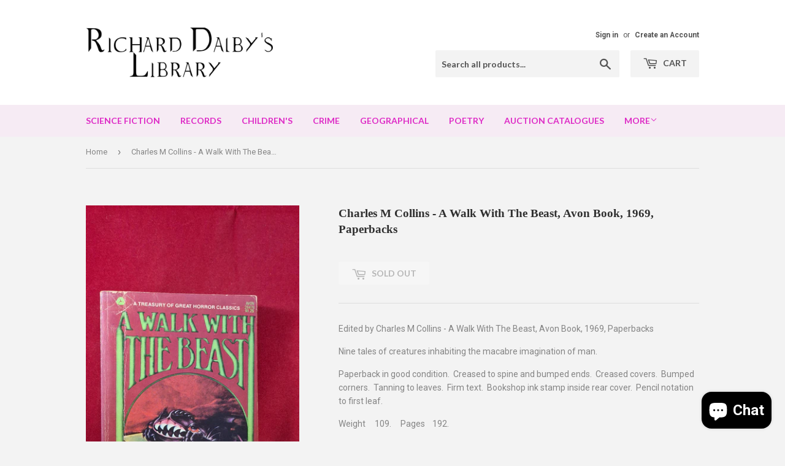

--- FILE ---
content_type: text/html; charset=utf-8
request_url: https://richarddalbyslibrary.com/products/charles-m-collins-a-walk-with-the-beast-avon-book-1969-paperbacks
body_size: 16261
content:
<!doctype html>
<!--[if lt IE 7]><html class="no-js lt-ie9 lt-ie8 lt-ie7" lang="en"> <![endif]-->
<!--[if IE 7]><html class="no-js lt-ie9 lt-ie8" lang="en"> <![endif]-->
<!--[if IE 8]><html class="no-js lt-ie9" lang="en"> <![endif]-->
<!--[if IE 9 ]><html class="ie9 no-js"> <![endif]-->
<!--[if (gt IE 9)|!(IE)]><!--> <html class="no-touch no-js"> <!--<![endif]-->
<head>
  <script>(function(H){H.className=H.className.replace(/\bno-js\b/,'js')})(document.documentElement)</script>
  <!-- Basic page needs ================================================== -->
  <meta charset="utf-8">
  <meta http-equiv="X-UA-Compatible" content="IE=edge,chrome=1">

  
  <link rel="shortcut icon" href="//richarddalbyslibrary.com/cdn/shop/files/ghostbook2_32x32.jpg?v=1613170499" type="image/png" />
  

  <!-- Title and description ================================================== -->
  <title>
  Charles M Collins - A Walk With The Beast, Avon Book, 1969, Paperbacks &ndash; Richard Dalby&#39;s Library
  </title>


  
    <meta name="description" content="Edited by Charles M Collins - A Walk With The Beast, Avon Book, 1969, Paperbacks Nine tales of creatures inhabiting the macabre imagination of man. Paperback in good condition.  Creased to spine and bumped ends.  Creased covers.  Bumped corners.  Tanning to leaves.  Firm text.  Bookshop ink stamp inside rear cover.  Pe">
  

  <!-- Product meta ================================================== -->
  
<meta property="og:site_name" content="Richard Dalby&#39;s Library">
<meta property="og:url" content="https://richarddalbyslibrary.com/products/charles-m-collins-a-walk-with-the-beast-avon-book-1969-paperbacks">
<meta property="og:title" content="Charles M Collins - A Walk With The Beast, Avon Book, 1969, Paperbacks">
<meta property="og:type" content="product">
<meta property="og:description" content="Edited by Charles M Collins - A Walk With The Beast, Avon Book, 1969, Paperbacks Nine tales of creatures inhabiting the macabre imagination of man. Paperback in good condition.  Creased to spine and bumped ends.  Creased covers.  Bumped corners.  Tanning to leaves.  Firm text.  Bookshop ink stamp inside rear cover.  Pe"><meta property="og:price:amount" content="4.00">
  <meta property="og:price:currency" content="GBP"><meta property="og:image" content="http://richarddalbyslibrary.com/cdn/shop/products/2021_08_0509_02OfficeLens_6_1024x1024.jpg?v=1628155011"><meta property="og:image" content="http://richarddalbyslibrary.com/cdn/shop/products/2021_08_0509_02OfficeLens_7_1024x1024.jpg?v=1628155011"><meta property="og:image" content="http://richarddalbyslibrary.com/cdn/shop/products/2021_08_0509_02OfficeLens_8_1024x1024.jpg?v=1628155011">
<meta property="og:image:secure_url" content="https://richarddalbyslibrary.com/cdn/shop/products/2021_08_0509_02OfficeLens_6_1024x1024.jpg?v=1628155011"><meta property="og:image:secure_url" content="https://richarddalbyslibrary.com/cdn/shop/products/2021_08_0509_02OfficeLens_7_1024x1024.jpg?v=1628155011"><meta property="og:image:secure_url" content="https://richarddalbyslibrary.com/cdn/shop/products/2021_08_0509_02OfficeLens_8_1024x1024.jpg?v=1628155011">


  <meta name="twitter:site" content="@DalbysLibrary">


  <meta name="twitter:card" content="summary_large_image">
  <meta name="twitter:image" content="https://richarddalbyslibrary.com/cdn/shop/products/2021_08_0509_02OfficeLens_6_1024x1024.jpg?v=1628155011">
  <meta name="twitter:image:width" content="480">
  <meta name="twitter:image:height" content="480">

<meta name="twitter:title" content="Charles M Collins - A Walk With The Beast, Avon Book, 1969, Paperbacks">
<meta name="twitter:description" content="Edited by Charles M Collins - A Walk With The Beast, Avon Book, 1969, Paperbacks Nine tales of creatures inhabiting the macabre imagination of man. Paperback in good condition.  Creased to spine and bumped ends.  Creased covers.  Bumped corners.  Tanning to leaves.  Firm text.  Bookshop ink stamp inside rear cover.  Pe">


  <!-- Helpers ================================================== -->
  <link rel="canonical" href="https://richarddalbyslibrary.com/products/charles-m-collins-a-walk-with-the-beast-avon-book-1969-paperbacks">
  <meta name="viewport" content="width=device-width,initial-scale=1">

  <!-- CSS ================================================== -->
  <link href="//richarddalbyslibrary.com/cdn/shop/t/2/assets/theme.scss.css?v=46115537514320233131767736540" rel="stylesheet" type="text/css" media="all" />
  
  
  
  <link href="//fonts.googleapis.com/css?family=Roboto:400,700" rel="stylesheet" type="text/css" media="all" />



  
    
    
    <link href="//fonts.googleapis.com/css?family=Lato:700" rel="stylesheet" type="text/css" media="all" />
  



  <!-- Header hook for plugins ================================================== -->
  <script>window.performance && window.performance.mark && window.performance.mark('shopify.content_for_header.start');</script><meta name="google-site-verification" content="lX7XKrc6ZexitBvMt8XK4V9OVF7wefiI0UK75C0V5TM">
<meta id="shopify-digital-wallet" name="shopify-digital-wallet" content="/24123425/digital_wallets/dialog">
<meta name="shopify-checkout-api-token" content="e5ddf13488c13800067d03e14f8e6583">
<meta id="in-context-paypal-metadata" data-shop-id="24123425" data-venmo-supported="false" data-environment="production" data-locale="en_US" data-paypal-v4="true" data-currency="GBP">
<link rel="alternate" type="application/json+oembed" href="https://richarddalbyslibrary.com/products/charles-m-collins-a-walk-with-the-beast-avon-book-1969-paperbacks.oembed">
<script async="async" src="/checkouts/internal/preloads.js?locale=en-GB"></script>
<link rel="preconnect" href="https://shop.app" crossorigin="anonymous">
<script async="async" src="https://shop.app/checkouts/internal/preloads.js?locale=en-GB&shop_id=24123425" crossorigin="anonymous"></script>
<script id="apple-pay-shop-capabilities" type="application/json">{"shopId":24123425,"countryCode":"GB","currencyCode":"GBP","merchantCapabilities":["supports3DS"],"merchantId":"gid:\/\/shopify\/Shop\/24123425","merchantName":"Richard Dalby's Library","requiredBillingContactFields":["postalAddress","email"],"requiredShippingContactFields":["postalAddress","email"],"shippingType":"shipping","supportedNetworks":["visa","maestro","masterCard","amex","discover","elo"],"total":{"type":"pending","label":"Richard Dalby's Library","amount":"1.00"},"shopifyPaymentsEnabled":true,"supportsSubscriptions":true}</script>
<script id="shopify-features" type="application/json">{"accessToken":"e5ddf13488c13800067d03e14f8e6583","betas":["rich-media-storefront-analytics"],"domain":"richarddalbyslibrary.com","predictiveSearch":true,"shopId":24123425,"locale":"en"}</script>
<script>var Shopify = Shopify || {};
Shopify.shop = "richard-dalbys-library.myshopify.com";
Shopify.locale = "en";
Shopify.currency = {"active":"GBP","rate":"1.0"};
Shopify.country = "GB";
Shopify.theme = {"name":"Supply","id":3704225819,"schema_name":"Supply","schema_version":"2.4.3","theme_store_id":679,"role":"main"};
Shopify.theme.handle = "null";
Shopify.theme.style = {"id":null,"handle":null};
Shopify.cdnHost = "richarddalbyslibrary.com/cdn";
Shopify.routes = Shopify.routes || {};
Shopify.routes.root = "/";</script>
<script type="module">!function(o){(o.Shopify=o.Shopify||{}).modules=!0}(window);</script>
<script>!function(o){function n(){var o=[];function n(){o.push(Array.prototype.slice.apply(arguments))}return n.q=o,n}var t=o.Shopify=o.Shopify||{};t.loadFeatures=n(),t.autoloadFeatures=n()}(window);</script>
<script>
  window.ShopifyPay = window.ShopifyPay || {};
  window.ShopifyPay.apiHost = "shop.app\/pay";
  window.ShopifyPay.redirectState = null;
</script>
<script id="shop-js-analytics" type="application/json">{"pageType":"product"}</script>
<script defer="defer" async type="module" src="//richarddalbyslibrary.com/cdn/shopifycloud/shop-js/modules/v2/client.init-shop-cart-sync_BT-GjEfc.en.esm.js"></script>
<script defer="defer" async type="module" src="//richarddalbyslibrary.com/cdn/shopifycloud/shop-js/modules/v2/chunk.common_D58fp_Oc.esm.js"></script>
<script defer="defer" async type="module" src="//richarddalbyslibrary.com/cdn/shopifycloud/shop-js/modules/v2/chunk.modal_xMitdFEc.esm.js"></script>
<script type="module">
  await import("//richarddalbyslibrary.com/cdn/shopifycloud/shop-js/modules/v2/client.init-shop-cart-sync_BT-GjEfc.en.esm.js");
await import("//richarddalbyslibrary.com/cdn/shopifycloud/shop-js/modules/v2/chunk.common_D58fp_Oc.esm.js");
await import("//richarddalbyslibrary.com/cdn/shopifycloud/shop-js/modules/v2/chunk.modal_xMitdFEc.esm.js");

  window.Shopify.SignInWithShop?.initShopCartSync?.({"fedCMEnabled":true,"windoidEnabled":true});

</script>
<script>
  window.Shopify = window.Shopify || {};
  if (!window.Shopify.featureAssets) window.Shopify.featureAssets = {};
  window.Shopify.featureAssets['shop-js'] = {"shop-cart-sync":["modules/v2/client.shop-cart-sync_DZOKe7Ll.en.esm.js","modules/v2/chunk.common_D58fp_Oc.esm.js","modules/v2/chunk.modal_xMitdFEc.esm.js"],"init-fed-cm":["modules/v2/client.init-fed-cm_B6oLuCjv.en.esm.js","modules/v2/chunk.common_D58fp_Oc.esm.js","modules/v2/chunk.modal_xMitdFEc.esm.js"],"shop-cash-offers":["modules/v2/client.shop-cash-offers_D2sdYoxE.en.esm.js","modules/v2/chunk.common_D58fp_Oc.esm.js","modules/v2/chunk.modal_xMitdFEc.esm.js"],"shop-login-button":["modules/v2/client.shop-login-button_QeVjl5Y3.en.esm.js","modules/v2/chunk.common_D58fp_Oc.esm.js","modules/v2/chunk.modal_xMitdFEc.esm.js"],"pay-button":["modules/v2/client.pay-button_DXTOsIq6.en.esm.js","modules/v2/chunk.common_D58fp_Oc.esm.js","modules/v2/chunk.modal_xMitdFEc.esm.js"],"shop-button":["modules/v2/client.shop-button_DQZHx9pm.en.esm.js","modules/v2/chunk.common_D58fp_Oc.esm.js","modules/v2/chunk.modal_xMitdFEc.esm.js"],"avatar":["modules/v2/client.avatar_BTnouDA3.en.esm.js"],"init-windoid":["modules/v2/client.init-windoid_CR1B-cfM.en.esm.js","modules/v2/chunk.common_D58fp_Oc.esm.js","modules/v2/chunk.modal_xMitdFEc.esm.js"],"init-shop-for-new-customer-accounts":["modules/v2/client.init-shop-for-new-customer-accounts_C_vY_xzh.en.esm.js","modules/v2/client.shop-login-button_QeVjl5Y3.en.esm.js","modules/v2/chunk.common_D58fp_Oc.esm.js","modules/v2/chunk.modal_xMitdFEc.esm.js"],"init-shop-email-lookup-coordinator":["modules/v2/client.init-shop-email-lookup-coordinator_BI7n9ZSv.en.esm.js","modules/v2/chunk.common_D58fp_Oc.esm.js","modules/v2/chunk.modal_xMitdFEc.esm.js"],"init-shop-cart-sync":["modules/v2/client.init-shop-cart-sync_BT-GjEfc.en.esm.js","modules/v2/chunk.common_D58fp_Oc.esm.js","modules/v2/chunk.modal_xMitdFEc.esm.js"],"shop-toast-manager":["modules/v2/client.shop-toast-manager_DiYdP3xc.en.esm.js","modules/v2/chunk.common_D58fp_Oc.esm.js","modules/v2/chunk.modal_xMitdFEc.esm.js"],"init-customer-accounts":["modules/v2/client.init-customer-accounts_D9ZNqS-Q.en.esm.js","modules/v2/client.shop-login-button_QeVjl5Y3.en.esm.js","modules/v2/chunk.common_D58fp_Oc.esm.js","modules/v2/chunk.modal_xMitdFEc.esm.js"],"init-customer-accounts-sign-up":["modules/v2/client.init-customer-accounts-sign-up_iGw4briv.en.esm.js","modules/v2/client.shop-login-button_QeVjl5Y3.en.esm.js","modules/v2/chunk.common_D58fp_Oc.esm.js","modules/v2/chunk.modal_xMitdFEc.esm.js"],"shop-follow-button":["modules/v2/client.shop-follow-button_CqMgW2wH.en.esm.js","modules/v2/chunk.common_D58fp_Oc.esm.js","modules/v2/chunk.modal_xMitdFEc.esm.js"],"checkout-modal":["modules/v2/client.checkout-modal_xHeaAweL.en.esm.js","modules/v2/chunk.common_D58fp_Oc.esm.js","modules/v2/chunk.modal_xMitdFEc.esm.js"],"shop-login":["modules/v2/client.shop-login_D91U-Q7h.en.esm.js","modules/v2/chunk.common_D58fp_Oc.esm.js","modules/v2/chunk.modal_xMitdFEc.esm.js"],"lead-capture":["modules/v2/client.lead-capture_BJmE1dJe.en.esm.js","modules/v2/chunk.common_D58fp_Oc.esm.js","modules/v2/chunk.modal_xMitdFEc.esm.js"],"payment-terms":["modules/v2/client.payment-terms_Ci9AEqFq.en.esm.js","modules/v2/chunk.common_D58fp_Oc.esm.js","modules/v2/chunk.modal_xMitdFEc.esm.js"]};
</script>
<script id="__st">var __st={"a":24123425,"offset":0,"reqid":"7e0c7b31-fb8e-4533-a3e2-1d77d8c4dfc7-1769177976","pageurl":"richarddalbyslibrary.com\/products\/charles-m-collins-a-walk-with-the-beast-avon-book-1969-paperbacks","u":"5d6a460bccd0","p":"product","rtyp":"product","rid":6891507515573};</script>
<script>window.ShopifyPaypalV4VisibilityTracking = true;</script>
<script id="captcha-bootstrap">!function(){'use strict';const t='contact',e='account',n='new_comment',o=[[t,t],['blogs',n],['comments',n],[t,'customer']],c=[[e,'customer_login'],[e,'guest_login'],[e,'recover_customer_password'],[e,'create_customer']],r=t=>t.map((([t,e])=>`form[action*='/${t}']:not([data-nocaptcha='true']) input[name='form_type'][value='${e}']`)).join(','),a=t=>()=>t?[...document.querySelectorAll(t)].map((t=>t.form)):[];function s(){const t=[...o],e=r(t);return a(e)}const i='password',u='form_key',d=['recaptcha-v3-token','g-recaptcha-response','h-captcha-response',i],f=()=>{try{return window.sessionStorage}catch{return}},m='__shopify_v',_=t=>t.elements[u];function p(t,e,n=!1){try{const o=window.sessionStorage,c=JSON.parse(o.getItem(e)),{data:r}=function(t){const{data:e,action:n}=t;return t[m]||n?{data:e,action:n}:{data:t,action:n}}(c);for(const[e,n]of Object.entries(r))t.elements[e]&&(t.elements[e].value=n);n&&o.removeItem(e)}catch(o){console.error('form repopulation failed',{error:o})}}const l='form_type',E='cptcha';function T(t){t.dataset[E]=!0}const w=window,h=w.document,L='Shopify',v='ce_forms',y='captcha';let A=!1;((t,e)=>{const n=(g='f06e6c50-85a8-45c8-87d0-21a2b65856fe',I='https://cdn.shopify.com/shopifycloud/storefront-forms-hcaptcha/ce_storefront_forms_captcha_hcaptcha.v1.5.2.iife.js',D={infoText:'Protected by hCaptcha',privacyText:'Privacy',termsText:'Terms'},(t,e,n)=>{const o=w[L][v],c=o.bindForm;if(c)return c(t,g,e,D).then(n);var r;o.q.push([[t,g,e,D],n]),r=I,A||(h.body.append(Object.assign(h.createElement('script'),{id:'captcha-provider',async:!0,src:r})),A=!0)});var g,I,D;w[L]=w[L]||{},w[L][v]=w[L][v]||{},w[L][v].q=[],w[L][y]=w[L][y]||{},w[L][y].protect=function(t,e){n(t,void 0,e),T(t)},Object.freeze(w[L][y]),function(t,e,n,w,h,L){const[v,y,A,g]=function(t,e,n){const i=e?o:[],u=t?c:[],d=[...i,...u],f=r(d),m=r(i),_=r(d.filter((([t,e])=>n.includes(e))));return[a(f),a(m),a(_),s()]}(w,h,L),I=t=>{const e=t.target;return e instanceof HTMLFormElement?e:e&&e.form},D=t=>v().includes(t);t.addEventListener('submit',(t=>{const e=I(t);if(!e)return;const n=D(e)&&!e.dataset.hcaptchaBound&&!e.dataset.recaptchaBound,o=_(e),c=g().includes(e)&&(!o||!o.value);(n||c)&&t.preventDefault(),c&&!n&&(function(t){try{if(!f())return;!function(t){const e=f();if(!e)return;const n=_(t);if(!n)return;const o=n.value;o&&e.removeItem(o)}(t);const e=Array.from(Array(32),(()=>Math.random().toString(36)[2])).join('');!function(t,e){_(t)||t.append(Object.assign(document.createElement('input'),{type:'hidden',name:u})),t.elements[u].value=e}(t,e),function(t,e){const n=f();if(!n)return;const o=[...t.querySelectorAll(`input[type='${i}']`)].map((({name:t})=>t)),c=[...d,...o],r={};for(const[a,s]of new FormData(t).entries())c.includes(a)||(r[a]=s);n.setItem(e,JSON.stringify({[m]:1,action:t.action,data:r}))}(t,e)}catch(e){console.error('failed to persist form',e)}}(e),e.submit())}));const S=(t,e)=>{t&&!t.dataset[E]&&(n(t,e.some((e=>e===t))),T(t))};for(const o of['focusin','change'])t.addEventListener(o,(t=>{const e=I(t);D(e)&&S(e,y())}));const B=e.get('form_key'),M=e.get(l),P=B&&M;t.addEventListener('DOMContentLoaded',(()=>{const t=y();if(P)for(const e of t)e.elements[l].value===M&&p(e,B);[...new Set([...A(),...v().filter((t=>'true'===t.dataset.shopifyCaptcha))])].forEach((e=>S(e,t)))}))}(h,new URLSearchParams(w.location.search),n,t,e,['guest_login'])})(!0,!0)}();</script>
<script integrity="sha256-4kQ18oKyAcykRKYeNunJcIwy7WH5gtpwJnB7kiuLZ1E=" data-source-attribution="shopify.loadfeatures" defer="defer" src="//richarddalbyslibrary.com/cdn/shopifycloud/storefront/assets/storefront/load_feature-a0a9edcb.js" crossorigin="anonymous"></script>
<script crossorigin="anonymous" defer="defer" src="//richarddalbyslibrary.com/cdn/shopifycloud/storefront/assets/shopify_pay/storefront-65b4c6d7.js?v=20250812"></script>
<script data-source-attribution="shopify.dynamic_checkout.dynamic.init">var Shopify=Shopify||{};Shopify.PaymentButton=Shopify.PaymentButton||{isStorefrontPortableWallets:!0,init:function(){window.Shopify.PaymentButton.init=function(){};var t=document.createElement("script");t.src="https://richarddalbyslibrary.com/cdn/shopifycloud/portable-wallets/latest/portable-wallets.en.js",t.type="module",document.head.appendChild(t)}};
</script>
<script data-source-attribution="shopify.dynamic_checkout.buyer_consent">
  function portableWalletsHideBuyerConsent(e){var t=document.getElementById("shopify-buyer-consent"),n=document.getElementById("shopify-subscription-policy-button");t&&n&&(t.classList.add("hidden"),t.setAttribute("aria-hidden","true"),n.removeEventListener("click",e))}function portableWalletsShowBuyerConsent(e){var t=document.getElementById("shopify-buyer-consent"),n=document.getElementById("shopify-subscription-policy-button");t&&n&&(t.classList.remove("hidden"),t.removeAttribute("aria-hidden"),n.addEventListener("click",e))}window.Shopify?.PaymentButton&&(window.Shopify.PaymentButton.hideBuyerConsent=portableWalletsHideBuyerConsent,window.Shopify.PaymentButton.showBuyerConsent=portableWalletsShowBuyerConsent);
</script>
<script data-source-attribution="shopify.dynamic_checkout.cart.bootstrap">document.addEventListener("DOMContentLoaded",(function(){function t(){return document.querySelector("shopify-accelerated-checkout-cart, shopify-accelerated-checkout")}if(t())Shopify.PaymentButton.init();else{new MutationObserver((function(e,n){t()&&(Shopify.PaymentButton.init(),n.disconnect())})).observe(document.body,{childList:!0,subtree:!0})}}));
</script>
<script id='scb4127' type='text/javascript' async='' src='https://richarddalbyslibrary.com/cdn/shopifycloud/privacy-banner/storefront-banner.js'></script><link id="shopify-accelerated-checkout-styles" rel="stylesheet" media="screen" href="https://richarddalbyslibrary.com/cdn/shopifycloud/portable-wallets/latest/accelerated-checkout-backwards-compat.css" crossorigin="anonymous">
<style id="shopify-accelerated-checkout-cart">
        #shopify-buyer-consent {
  margin-top: 1em;
  display: inline-block;
  width: 100%;
}

#shopify-buyer-consent.hidden {
  display: none;
}

#shopify-subscription-policy-button {
  background: none;
  border: none;
  padding: 0;
  text-decoration: underline;
  font-size: inherit;
  cursor: pointer;
}

#shopify-subscription-policy-button::before {
  box-shadow: none;
}

      </style>

<script>window.performance && window.performance.mark && window.performance.mark('shopify.content_for_header.end');</script>

  

<!--[if lt IE 9]>
<script src="//cdnjs.cloudflare.com/ajax/libs/html5shiv/3.7.2/html5shiv.min.js" type="text/javascript"></script>
<script src="//richarddalbyslibrary.com/cdn/shop/t/2/assets/respond.min.js?v=7212" type="text/javascript"></script>
<link href="//richarddalbyslibrary.com/cdn/shop/t/2/assets/respond-proxy.html" id="respond-proxy" rel="respond-proxy" />
<link href="//richarddalbyslibrary.com/search?q=3cb3ad0a06a9db891de80dd1ca5b9016" id="respond-redirect" rel="respond-redirect" />
<script src="//richarddalbyslibrary.com/search?q=3cb3ad0a06a9db891de80dd1ca5b9016" type="text/javascript"></script>
<![endif]-->
<!--[if (lte IE 9) ]><script src="//richarddalbyslibrary.com/cdn/shop/t/2/assets/match-media.min.js?v=7212" type="text/javascript"></script><![endif]-->


  
  

  <script src="//ajax.googleapis.com/ajax/libs/jquery/1.11.0/jquery.min.js" type="text/javascript"></script>

  <!--[if (gt IE 9)|!(IE)]><!--><script src="//richarddalbyslibrary.com/cdn/shop/t/2/assets/lazysizes.min.js?v=8147953233334221341506876600" async="async"></script><!--<![endif]-->
  <!--[if lte IE 9]><script src="//richarddalbyslibrary.com/cdn/shop/t/2/assets/lazysizes.min.js?v=8147953233334221341506876600"></script><![endif]-->

  <!--[if (gt IE 9)|!(IE)]><!--><script src="//richarddalbyslibrary.com/cdn/shop/t/2/assets/vendor.js?v=122134087407227584631506876601" defer="defer"></script><!--<![endif]-->
  <!--[if lte IE 9]><script src="//richarddalbyslibrary.com/cdn/shop/t/2/assets/vendor.js?v=122134087407227584631506876601"></script><![endif]-->

  <!--[if (gt IE 9)|!(IE)]><!--><script src="//richarddalbyslibrary.com/cdn/shop/t/2/assets/theme.js?v=166148796197899562391506876606" defer="defer"></script><!--<![endif]-->
  <!--[if lte IE 9]><script src="//richarddalbyslibrary.com/cdn/shop/t/2/assets/theme.js?v=166148796197899562391506876606"></script><![endif]-->


<script src="https://cdn.shopify.com/extensions/e8878072-2f6b-4e89-8082-94b04320908d/inbox-1254/assets/inbox-chat-loader.js" type="text/javascript" defer="defer"></script>
<link href="https://monorail-edge.shopifysvc.com" rel="dns-prefetch">
<script>(function(){if ("sendBeacon" in navigator && "performance" in window) {try {var session_token_from_headers = performance.getEntriesByType('navigation')[0].serverTiming.find(x => x.name == '_s').description;} catch {var session_token_from_headers = undefined;}var session_cookie_matches = document.cookie.match(/_shopify_s=([^;]*)/);var session_token_from_cookie = session_cookie_matches && session_cookie_matches.length === 2 ? session_cookie_matches[1] : "";var session_token = session_token_from_headers || session_token_from_cookie || "";function handle_abandonment_event(e) {var entries = performance.getEntries().filter(function(entry) {return /monorail-edge.shopifysvc.com/.test(entry.name);});if (!window.abandonment_tracked && entries.length === 0) {window.abandonment_tracked = true;var currentMs = Date.now();var navigation_start = performance.timing.navigationStart;var payload = {shop_id: 24123425,url: window.location.href,navigation_start,duration: currentMs - navigation_start,session_token,page_type: "product"};window.navigator.sendBeacon("https://monorail-edge.shopifysvc.com/v1/produce", JSON.stringify({schema_id: "online_store_buyer_site_abandonment/1.1",payload: payload,metadata: {event_created_at_ms: currentMs,event_sent_at_ms: currentMs}}));}}window.addEventListener('pagehide', handle_abandonment_event);}}());</script>
<script id="web-pixels-manager-setup">(function e(e,d,r,n,o){if(void 0===o&&(o={}),!Boolean(null===(a=null===(i=window.Shopify)||void 0===i?void 0:i.analytics)||void 0===a?void 0:a.replayQueue)){var i,a;window.Shopify=window.Shopify||{};var t=window.Shopify;t.analytics=t.analytics||{};var s=t.analytics;s.replayQueue=[],s.publish=function(e,d,r){return s.replayQueue.push([e,d,r]),!0};try{self.performance.mark("wpm:start")}catch(e){}var l=function(){var e={modern:/Edge?\/(1{2}[4-9]|1[2-9]\d|[2-9]\d{2}|\d{4,})\.\d+(\.\d+|)|Firefox\/(1{2}[4-9]|1[2-9]\d|[2-9]\d{2}|\d{4,})\.\d+(\.\d+|)|Chrom(ium|e)\/(9{2}|\d{3,})\.\d+(\.\d+|)|(Maci|X1{2}).+ Version\/(15\.\d+|(1[6-9]|[2-9]\d|\d{3,})\.\d+)([,.]\d+|)( \(\w+\)|)( Mobile\/\w+|) Safari\/|Chrome.+OPR\/(9{2}|\d{3,})\.\d+\.\d+|(CPU[ +]OS|iPhone[ +]OS|CPU[ +]iPhone|CPU IPhone OS|CPU iPad OS)[ +]+(15[._]\d+|(1[6-9]|[2-9]\d|\d{3,})[._]\d+)([._]\d+|)|Android:?[ /-](13[3-9]|1[4-9]\d|[2-9]\d{2}|\d{4,})(\.\d+|)(\.\d+|)|Android.+Firefox\/(13[5-9]|1[4-9]\d|[2-9]\d{2}|\d{4,})\.\d+(\.\d+|)|Android.+Chrom(ium|e)\/(13[3-9]|1[4-9]\d|[2-9]\d{2}|\d{4,})\.\d+(\.\d+|)|SamsungBrowser\/([2-9]\d|\d{3,})\.\d+/,legacy:/Edge?\/(1[6-9]|[2-9]\d|\d{3,})\.\d+(\.\d+|)|Firefox\/(5[4-9]|[6-9]\d|\d{3,})\.\d+(\.\d+|)|Chrom(ium|e)\/(5[1-9]|[6-9]\d|\d{3,})\.\d+(\.\d+|)([\d.]+$|.*Safari\/(?![\d.]+ Edge\/[\d.]+$))|(Maci|X1{2}).+ Version\/(10\.\d+|(1[1-9]|[2-9]\d|\d{3,})\.\d+)([,.]\d+|)( \(\w+\)|)( Mobile\/\w+|) Safari\/|Chrome.+OPR\/(3[89]|[4-9]\d|\d{3,})\.\d+\.\d+|(CPU[ +]OS|iPhone[ +]OS|CPU[ +]iPhone|CPU IPhone OS|CPU iPad OS)[ +]+(10[._]\d+|(1[1-9]|[2-9]\d|\d{3,})[._]\d+)([._]\d+|)|Android:?[ /-](13[3-9]|1[4-9]\d|[2-9]\d{2}|\d{4,})(\.\d+|)(\.\d+|)|Mobile Safari.+OPR\/([89]\d|\d{3,})\.\d+\.\d+|Android.+Firefox\/(13[5-9]|1[4-9]\d|[2-9]\d{2}|\d{4,})\.\d+(\.\d+|)|Android.+Chrom(ium|e)\/(13[3-9]|1[4-9]\d|[2-9]\d{2}|\d{4,})\.\d+(\.\d+|)|Android.+(UC? ?Browser|UCWEB|U3)[ /]?(15\.([5-9]|\d{2,})|(1[6-9]|[2-9]\d|\d{3,})\.\d+)\.\d+|SamsungBrowser\/(5\.\d+|([6-9]|\d{2,})\.\d+)|Android.+MQ{2}Browser\/(14(\.(9|\d{2,})|)|(1[5-9]|[2-9]\d|\d{3,})(\.\d+|))(\.\d+|)|K[Aa][Ii]OS\/(3\.\d+|([4-9]|\d{2,})\.\d+)(\.\d+|)/},d=e.modern,r=e.legacy,n=navigator.userAgent;return n.match(d)?"modern":n.match(r)?"legacy":"unknown"}(),u="modern"===l?"modern":"legacy",c=(null!=n?n:{modern:"",legacy:""})[u],f=function(e){return[e.baseUrl,"/wpm","/b",e.hashVersion,"modern"===e.buildTarget?"m":"l",".js"].join("")}({baseUrl:d,hashVersion:r,buildTarget:u}),m=function(e){var d=e.version,r=e.bundleTarget,n=e.surface,o=e.pageUrl,i=e.monorailEndpoint;return{emit:function(e){var a=e.status,t=e.errorMsg,s=(new Date).getTime(),l=JSON.stringify({metadata:{event_sent_at_ms:s},events:[{schema_id:"web_pixels_manager_load/3.1",payload:{version:d,bundle_target:r,page_url:o,status:a,surface:n,error_msg:t},metadata:{event_created_at_ms:s}}]});if(!i)return console&&console.warn&&console.warn("[Web Pixels Manager] No Monorail endpoint provided, skipping logging."),!1;try{return self.navigator.sendBeacon.bind(self.navigator)(i,l)}catch(e){}var u=new XMLHttpRequest;try{return u.open("POST",i,!0),u.setRequestHeader("Content-Type","text/plain"),u.send(l),!0}catch(e){return console&&console.warn&&console.warn("[Web Pixels Manager] Got an unhandled error while logging to Monorail."),!1}}}}({version:r,bundleTarget:l,surface:e.surface,pageUrl:self.location.href,monorailEndpoint:e.monorailEndpoint});try{o.browserTarget=l,function(e){var d=e.src,r=e.async,n=void 0===r||r,o=e.onload,i=e.onerror,a=e.sri,t=e.scriptDataAttributes,s=void 0===t?{}:t,l=document.createElement("script"),u=document.querySelector("head"),c=document.querySelector("body");if(l.async=n,l.src=d,a&&(l.integrity=a,l.crossOrigin="anonymous"),s)for(var f in s)if(Object.prototype.hasOwnProperty.call(s,f))try{l.dataset[f]=s[f]}catch(e){}if(o&&l.addEventListener("load",o),i&&l.addEventListener("error",i),u)u.appendChild(l);else{if(!c)throw new Error("Did not find a head or body element to append the script");c.appendChild(l)}}({src:f,async:!0,onload:function(){if(!function(){var e,d;return Boolean(null===(d=null===(e=window.Shopify)||void 0===e?void 0:e.analytics)||void 0===d?void 0:d.initialized)}()){var d=window.webPixelsManager.init(e)||void 0;if(d){var r=window.Shopify.analytics;r.replayQueue.forEach((function(e){var r=e[0],n=e[1],o=e[2];d.publishCustomEvent(r,n,o)})),r.replayQueue=[],r.publish=d.publishCustomEvent,r.visitor=d.visitor,r.initialized=!0}}},onerror:function(){return m.emit({status:"failed",errorMsg:"".concat(f," has failed to load")})},sri:function(e){var d=/^sha384-[A-Za-z0-9+/=]+$/;return"string"==typeof e&&d.test(e)}(c)?c:"",scriptDataAttributes:o}),m.emit({status:"loading"})}catch(e){m.emit({status:"failed",errorMsg:(null==e?void 0:e.message)||"Unknown error"})}}})({shopId: 24123425,storefrontBaseUrl: "https://richarddalbyslibrary.com",extensionsBaseUrl: "https://extensions.shopifycdn.com/cdn/shopifycloud/web-pixels-manager",monorailEndpoint: "https://monorail-edge.shopifysvc.com/unstable/produce_batch",surface: "storefront-renderer",enabledBetaFlags: ["2dca8a86"],webPixelsConfigList: [{"id":"1464533372","configuration":"{\"config\":\"{\\\"pixel_id\\\":\\\"G-GDQXP1SGFW\\\",\\\"target_country\\\":\\\"GB\\\",\\\"gtag_events\\\":[{\\\"type\\\":\\\"search\\\",\\\"action_label\\\":\\\"G-GDQXP1SGFW\\\"},{\\\"type\\\":\\\"begin_checkout\\\",\\\"action_label\\\":\\\"G-GDQXP1SGFW\\\"},{\\\"type\\\":\\\"view_item\\\",\\\"action_label\\\":[\\\"G-GDQXP1SGFW\\\",\\\"MC-DVST359WFP\\\"]},{\\\"type\\\":\\\"purchase\\\",\\\"action_label\\\":[\\\"G-GDQXP1SGFW\\\",\\\"MC-DVST359WFP\\\"]},{\\\"type\\\":\\\"page_view\\\",\\\"action_label\\\":[\\\"G-GDQXP1SGFW\\\",\\\"MC-DVST359WFP\\\"]},{\\\"type\\\":\\\"add_payment_info\\\",\\\"action_label\\\":\\\"G-GDQXP1SGFW\\\"},{\\\"type\\\":\\\"add_to_cart\\\",\\\"action_label\\\":\\\"G-GDQXP1SGFW\\\"}],\\\"enable_monitoring_mode\\\":false}\"}","eventPayloadVersion":"v1","runtimeContext":"OPEN","scriptVersion":"b2a88bafab3e21179ed38636efcd8a93","type":"APP","apiClientId":1780363,"privacyPurposes":[],"dataSharingAdjustments":{"protectedCustomerApprovalScopes":["read_customer_address","read_customer_email","read_customer_name","read_customer_personal_data","read_customer_phone"]}},{"id":"143425759","configuration":"{\"pixel_id\":\"2202251496668313\",\"pixel_type\":\"facebook_pixel\",\"metaapp_system_user_token\":\"-\"}","eventPayloadVersion":"v1","runtimeContext":"OPEN","scriptVersion":"ca16bc87fe92b6042fbaa3acc2fbdaa6","type":"APP","apiClientId":2329312,"privacyPurposes":["ANALYTICS","MARKETING","SALE_OF_DATA"],"dataSharingAdjustments":{"protectedCustomerApprovalScopes":["read_customer_address","read_customer_email","read_customer_name","read_customer_personal_data","read_customer_phone"]}},{"id":"shopify-app-pixel","configuration":"{}","eventPayloadVersion":"v1","runtimeContext":"STRICT","scriptVersion":"0450","apiClientId":"shopify-pixel","type":"APP","privacyPurposes":["ANALYTICS","MARKETING"]},{"id":"shopify-custom-pixel","eventPayloadVersion":"v1","runtimeContext":"LAX","scriptVersion":"0450","apiClientId":"shopify-pixel","type":"CUSTOM","privacyPurposes":["ANALYTICS","MARKETING"]}],isMerchantRequest: false,initData: {"shop":{"name":"Richard Dalby's Library","paymentSettings":{"currencyCode":"GBP"},"myshopifyDomain":"richard-dalbys-library.myshopify.com","countryCode":"GB","storefrontUrl":"https:\/\/richarddalbyslibrary.com"},"customer":null,"cart":null,"checkout":null,"productVariants":[{"price":{"amount":4.0,"currencyCode":"GBP"},"product":{"title":"Charles M Collins - A Walk With The Beast, Avon Book, 1969, Paperbacks","vendor":"Richard Dalby's Library","id":"6891507515573","untranslatedTitle":"Charles M Collins - A Walk With The Beast, Avon Book, 1969, Paperbacks","url":"\/products\/charles-m-collins-a-walk-with-the-beast-avon-book-1969-paperbacks","type":"Book"},"id":"40682977231029","image":{"src":"\/\/richarddalbyslibrary.com\/cdn\/shop\/products\/2021_08_0509_02OfficeLens_6.jpg?v=1628155011"},"sku":"","title":"Default Title","untranslatedTitle":"Default Title"}],"purchasingCompany":null},},"https://richarddalbyslibrary.com/cdn","fcfee988w5aeb613cpc8e4bc33m6693e112",{"modern":"","legacy":""},{"shopId":"24123425","storefrontBaseUrl":"https:\/\/richarddalbyslibrary.com","extensionBaseUrl":"https:\/\/extensions.shopifycdn.com\/cdn\/shopifycloud\/web-pixels-manager","surface":"storefront-renderer","enabledBetaFlags":"[\"2dca8a86\"]","isMerchantRequest":"false","hashVersion":"fcfee988w5aeb613cpc8e4bc33m6693e112","publish":"custom","events":"[[\"page_viewed\",{}],[\"product_viewed\",{\"productVariant\":{\"price\":{\"amount\":4.0,\"currencyCode\":\"GBP\"},\"product\":{\"title\":\"Charles M Collins - A Walk With The Beast, Avon Book, 1969, Paperbacks\",\"vendor\":\"Richard Dalby's Library\",\"id\":\"6891507515573\",\"untranslatedTitle\":\"Charles M Collins - A Walk With The Beast, Avon Book, 1969, Paperbacks\",\"url\":\"\/products\/charles-m-collins-a-walk-with-the-beast-avon-book-1969-paperbacks\",\"type\":\"Book\"},\"id\":\"40682977231029\",\"image\":{\"src\":\"\/\/richarddalbyslibrary.com\/cdn\/shop\/products\/2021_08_0509_02OfficeLens_6.jpg?v=1628155011\"},\"sku\":\"\",\"title\":\"Default Title\",\"untranslatedTitle\":\"Default Title\"}}]]"});</script><script>
  window.ShopifyAnalytics = window.ShopifyAnalytics || {};
  window.ShopifyAnalytics.meta = window.ShopifyAnalytics.meta || {};
  window.ShopifyAnalytics.meta.currency = 'GBP';
  var meta = {"product":{"id":6891507515573,"gid":"gid:\/\/shopify\/Product\/6891507515573","vendor":"Richard Dalby's Library","type":"Book","handle":"charles-m-collins-a-walk-with-the-beast-avon-book-1969-paperbacks","variants":[{"id":40682977231029,"price":400,"name":"Charles M Collins - A Walk With The Beast, Avon Book, 1969, Paperbacks","public_title":null,"sku":""}],"remote":false},"page":{"pageType":"product","resourceType":"product","resourceId":6891507515573,"requestId":"7e0c7b31-fb8e-4533-a3e2-1d77d8c4dfc7-1769177976"}};
  for (var attr in meta) {
    window.ShopifyAnalytics.meta[attr] = meta[attr];
  }
</script>
<script class="analytics">
  (function () {
    var customDocumentWrite = function(content) {
      var jquery = null;

      if (window.jQuery) {
        jquery = window.jQuery;
      } else if (window.Checkout && window.Checkout.$) {
        jquery = window.Checkout.$;
      }

      if (jquery) {
        jquery('body').append(content);
      }
    };

    var hasLoggedConversion = function(token) {
      if (token) {
        return document.cookie.indexOf('loggedConversion=' + token) !== -1;
      }
      return false;
    }

    var setCookieIfConversion = function(token) {
      if (token) {
        var twoMonthsFromNow = new Date(Date.now());
        twoMonthsFromNow.setMonth(twoMonthsFromNow.getMonth() + 2);

        document.cookie = 'loggedConversion=' + token + '; expires=' + twoMonthsFromNow;
      }
    }

    var trekkie = window.ShopifyAnalytics.lib = window.trekkie = window.trekkie || [];
    if (trekkie.integrations) {
      return;
    }
    trekkie.methods = [
      'identify',
      'page',
      'ready',
      'track',
      'trackForm',
      'trackLink'
    ];
    trekkie.factory = function(method) {
      return function() {
        var args = Array.prototype.slice.call(arguments);
        args.unshift(method);
        trekkie.push(args);
        return trekkie;
      };
    };
    for (var i = 0; i < trekkie.methods.length; i++) {
      var key = trekkie.methods[i];
      trekkie[key] = trekkie.factory(key);
    }
    trekkie.load = function(config) {
      trekkie.config = config || {};
      trekkie.config.initialDocumentCookie = document.cookie;
      var first = document.getElementsByTagName('script')[0];
      var script = document.createElement('script');
      script.type = 'text/javascript';
      script.onerror = function(e) {
        var scriptFallback = document.createElement('script');
        scriptFallback.type = 'text/javascript';
        scriptFallback.onerror = function(error) {
                var Monorail = {
      produce: function produce(monorailDomain, schemaId, payload) {
        var currentMs = new Date().getTime();
        var event = {
          schema_id: schemaId,
          payload: payload,
          metadata: {
            event_created_at_ms: currentMs,
            event_sent_at_ms: currentMs
          }
        };
        return Monorail.sendRequest("https://" + monorailDomain + "/v1/produce", JSON.stringify(event));
      },
      sendRequest: function sendRequest(endpointUrl, payload) {
        // Try the sendBeacon API
        if (window && window.navigator && typeof window.navigator.sendBeacon === 'function' && typeof window.Blob === 'function' && !Monorail.isIos12()) {
          var blobData = new window.Blob([payload], {
            type: 'text/plain'
          });

          if (window.navigator.sendBeacon(endpointUrl, blobData)) {
            return true;
          } // sendBeacon was not successful

        } // XHR beacon

        var xhr = new XMLHttpRequest();

        try {
          xhr.open('POST', endpointUrl);
          xhr.setRequestHeader('Content-Type', 'text/plain');
          xhr.send(payload);
        } catch (e) {
          console.log(e);
        }

        return false;
      },
      isIos12: function isIos12() {
        return window.navigator.userAgent.lastIndexOf('iPhone; CPU iPhone OS 12_') !== -1 || window.navigator.userAgent.lastIndexOf('iPad; CPU OS 12_') !== -1;
      }
    };
    Monorail.produce('monorail-edge.shopifysvc.com',
      'trekkie_storefront_load_errors/1.1',
      {shop_id: 24123425,
      theme_id: 3704225819,
      app_name: "storefront",
      context_url: window.location.href,
      source_url: "//richarddalbyslibrary.com/cdn/s/trekkie.storefront.8d95595f799fbf7e1d32231b9a28fd43b70c67d3.min.js"});

        };
        scriptFallback.async = true;
        scriptFallback.src = '//richarddalbyslibrary.com/cdn/s/trekkie.storefront.8d95595f799fbf7e1d32231b9a28fd43b70c67d3.min.js';
        first.parentNode.insertBefore(scriptFallback, first);
      };
      script.async = true;
      script.src = '//richarddalbyslibrary.com/cdn/s/trekkie.storefront.8d95595f799fbf7e1d32231b9a28fd43b70c67d3.min.js';
      first.parentNode.insertBefore(script, first);
    };
    trekkie.load(
      {"Trekkie":{"appName":"storefront","development":false,"defaultAttributes":{"shopId":24123425,"isMerchantRequest":null,"themeId":3704225819,"themeCityHash":"175657486361128001","contentLanguage":"en","currency":"GBP","eventMetadataId":"13194403-cbb9-4ba2-b4b7-1ebab342e642"},"isServerSideCookieWritingEnabled":true,"monorailRegion":"shop_domain","enabledBetaFlags":["65f19447"]},"Session Attribution":{},"S2S":{"facebookCapiEnabled":true,"source":"trekkie-storefront-renderer","apiClientId":580111}}
    );

    var loaded = false;
    trekkie.ready(function() {
      if (loaded) return;
      loaded = true;

      window.ShopifyAnalytics.lib = window.trekkie;

      var originalDocumentWrite = document.write;
      document.write = customDocumentWrite;
      try { window.ShopifyAnalytics.merchantGoogleAnalytics.call(this); } catch(error) {};
      document.write = originalDocumentWrite;

      window.ShopifyAnalytics.lib.page(null,{"pageType":"product","resourceType":"product","resourceId":6891507515573,"requestId":"7e0c7b31-fb8e-4533-a3e2-1d77d8c4dfc7-1769177976","shopifyEmitted":true});

      var match = window.location.pathname.match(/checkouts\/(.+)\/(thank_you|post_purchase)/)
      var token = match? match[1]: undefined;
      if (!hasLoggedConversion(token)) {
        setCookieIfConversion(token);
        window.ShopifyAnalytics.lib.track("Viewed Product",{"currency":"GBP","variantId":40682977231029,"productId":6891507515573,"productGid":"gid:\/\/shopify\/Product\/6891507515573","name":"Charles M Collins - A Walk With The Beast, Avon Book, 1969, Paperbacks","price":"4.00","sku":"","brand":"Richard Dalby's Library","variant":null,"category":"Book","nonInteraction":true,"remote":false},undefined,undefined,{"shopifyEmitted":true});
      window.ShopifyAnalytics.lib.track("monorail:\/\/trekkie_storefront_viewed_product\/1.1",{"currency":"GBP","variantId":40682977231029,"productId":6891507515573,"productGid":"gid:\/\/shopify\/Product\/6891507515573","name":"Charles M Collins - A Walk With The Beast, Avon Book, 1969, Paperbacks","price":"4.00","sku":"","brand":"Richard Dalby's Library","variant":null,"category":"Book","nonInteraction":true,"remote":false,"referer":"https:\/\/richarddalbyslibrary.com\/products\/charles-m-collins-a-walk-with-the-beast-avon-book-1969-paperbacks"});
      }
    });


        var eventsListenerScript = document.createElement('script');
        eventsListenerScript.async = true;
        eventsListenerScript.src = "//richarddalbyslibrary.com/cdn/shopifycloud/storefront/assets/shop_events_listener-3da45d37.js";
        document.getElementsByTagName('head')[0].appendChild(eventsListenerScript);

})();</script>
  <script>
  if (!window.ga || (window.ga && typeof window.ga !== 'function')) {
    window.ga = function ga() {
      (window.ga.q = window.ga.q || []).push(arguments);
      if (window.Shopify && window.Shopify.analytics && typeof window.Shopify.analytics.publish === 'function') {
        window.Shopify.analytics.publish("ga_stub_called", {}, {sendTo: "google_osp_migration"});
      }
      console.error("Shopify's Google Analytics stub called with:", Array.from(arguments), "\nSee https://help.shopify.com/manual/promoting-marketing/pixels/pixel-migration#google for more information.");
    };
    if (window.Shopify && window.Shopify.analytics && typeof window.Shopify.analytics.publish === 'function') {
      window.Shopify.analytics.publish("ga_stub_initialized", {}, {sendTo: "google_osp_migration"});
    }
  }
</script>
<script
  defer
  src="https://richarddalbyslibrary.com/cdn/shopifycloud/perf-kit/shopify-perf-kit-3.0.4.min.js"
  data-application="storefront-renderer"
  data-shop-id="24123425"
  data-render-region="gcp-us-east1"
  data-page-type="product"
  data-theme-instance-id="3704225819"
  data-theme-name="Supply"
  data-theme-version="2.4.3"
  data-monorail-region="shop_domain"
  data-resource-timing-sampling-rate="10"
  data-shs="true"
  data-shs-beacon="true"
  data-shs-export-with-fetch="true"
  data-shs-logs-sample-rate="1"
  data-shs-beacon-endpoint="https://richarddalbyslibrary.com/api/collect"
></script>
</head>

<body id="charles-m-collins-a-walk-with-the-beast-avon-book-1969-paperbacks" class="template-product" >

  <div id="shopify-section-header" class="shopify-section header-section"><header class="site-header" role="banner" data-section-id="header" data-section-type="header-section">
  <div class="wrapper">

    <div class="grid--full">
      <div class="grid-item large--one-half">
        
          <div class="h1 header-logo" itemscope itemtype="http://schema.org/Organization">
        
          
          

          <a href="/" itemprop="url">
            <div class="lazyload__image-wrapper no-js" style="max-width:305px;">
              <div style="padding-top:26.620689655172413%;">
                <img class="lazyload js"
                  data-src="//richarddalbyslibrary.com/cdn/shop/files/7bfdd1cdc722357e825c784cae0340f5_{width}x.png?v=1613159058"
                  data-widths="[180, 360, 540, 720, 900, 1080, 1296, 1512, 1728, 2048]"
                  data-aspectratio="3.756476683937824"
                  data-sizes="auto"
                  alt="Richard Dalby&amp;#39;s Library"
                  style="width:305px;">
              </div>
            </div>
            <noscript>
              
              <img src="//richarddalbyslibrary.com/cdn/shop/files/7bfdd1cdc722357e825c784cae0340f5_305x.png?v=1613159058"
                srcset="//richarddalbyslibrary.com/cdn/shop/files/7bfdd1cdc722357e825c784cae0340f5_305x.png?v=1613159058 1x, //richarddalbyslibrary.com/cdn/shop/files/7bfdd1cdc722357e825c784cae0340f5_305x@2x.png?v=1613159058 2x"
                alt="Richard Dalby&amp;#39;s Library"
                itemprop="logo"
                style="max-width:305px;">
            </noscript>
          </a>
          
        
          </div>
        
      </div>

      <div class="grid-item large--one-half text-center large--text-right">
        
          <div class="site-header--text-links">
            

            
              <span class="site-header--meta-links medium-down--hide">
                
                  <a href="/account/login" id="customer_login_link">Sign in</a>
                  <span class="site-header--spacer">or</span>
                  <a href="/account/register" id="customer_register_link">Create an Account</a>
                
              </span>
            
          </div>

          <br class="medium-down--hide">
        

        <form action="/search" method="get" class="search-bar" role="search">
  <input type="hidden" name="type" value="product">

  <input type="search" name="q" value="" placeholder="Search all products..." aria-label="Search all products...">
  <button type="submit" class="search-bar--submit icon-fallback-text">
    <span class="icon icon-search" aria-hidden="true"></span>
    <span class="fallback-text">Search</span>
  </button>
</form>


        <a href="/cart" class="header-cart-btn cart-toggle">
          <span class="icon icon-cart"></span>
          Cart <span class="cart-count cart-badge--desktop hidden-count">0</span>
        </a>
      </div>
    </div>

  </div>
</header>

<nav class="nav-bar" role="navigation">
  <div class="wrapper">
    <form action="/search" method="get" class="search-bar" role="search">
  <input type="hidden" name="type" value="product">

  <input type="search" name="q" value="" placeholder="Search all products..." aria-label="Search all products...">
  <button type="submit" class="search-bar--submit icon-fallback-text">
    <span class="icon icon-search" aria-hidden="true"></span>
    <span class="fallback-text">Search</span>
  </button>
</form>

    <ul class="site-nav" id="accessibleNav">
  
  <li class="large--hide">
    <a href="/">Home</a>
  </li>
  
  
    
    
      <li >
        <a href="/collections/science-fiction">Science Fiction</a>
      </li>
    
  
    
    
      <li >
        <a href="/collections/records">Records</a>
      </li>
    
  
    
    
      <li >
        <a href="/collections/childrens-books">Children's</a>
      </li>
    
  
    
    
      <li >
        <a href="/collections/crime">Crime</a>
      </li>
    
  
    
    
      <li >
        <a href="/collections/geographical">Geographical</a>
      </li>
    
  
    
    
      <li >
        <a href="/collections/poetry">Poetry</a>
      </li>
    
  
    
    
      <li >
        <a href="/collections/auction-catalogues">Auction Catalogues</a>
      </li>
    
  
    
    
      <li >
        <a href="/collections/cinema-theatre">Cinema & Theatre</a>
      </li>
    
  
    
    
      <li >
        <a href="/collections/erotic">Erotic</a>
      </li>
    
  
    
    
      <li >
        <a href="/collections/aviation">Aviation</a>
      </li>
    
  
    
    
      <li >
        <a href="/collections/comics">Comics</a>
      </li>
    
  
    
    
      <li >
        <a href="/collections/embroidery-sewing">Embroidery & Sewing</a>
      </li>
    
  
    
    
      <li >
        <a href="/collections/gardening">Gardening</a>
      </li>
    
  
    
    
      <li >
        <a href="/collections/music">Music</a>
      </li>
    
  
    
    
      <li >
        <a href="/collections/cooking">Cooking</a>
      </li>
    
  

  
    
      <li class="customer-navlink large--hide"><a href="/account/login" id="customer_login_link">Sign in</a></li>
      <li class="customer-navlink large--hide"><a href="/account/register" id="customer_register_link">Create an Account</a></li>
    
  
</ul>

  </div>
</nav>

<div id="mobileNavBar">
  <div class="display-table-cell">
    <a class="menu-toggle mobileNavBar-link"><span class="icon icon-hamburger"></span>Menu</a>
  </div>
  <div class="display-table-cell">
    <a href="/cart" class="cart-toggle mobileNavBar-link">
      <span class="icon icon-cart"></span>
      Cart <span class="cart-count hidden-count">0</span>
    </a>
  </div>
</div>


</div>

  <main class="wrapper main-content" role="main">

    

<div id="shopify-section-product-template" class="shopify-section product-template-section"><div id="ProductSection" data-section-id="product-template" data-section-type="product-template" data-zoom-toggle="zoom-in" data-zoom-enabled="false" data-related-enabled="" data-social-sharing="" data-show-compare-at-price="false" data-stock="false" data-incoming-transfer="false" data-ajax-cart-method="modal">





<nav class="breadcrumb" role="navigation" aria-label="breadcrumbs">
  <a href="/" title="Back to the frontpage">Home</a>

  

    
    <span class="divider" aria-hidden="true">&rsaquo;</span>
    <span class="breadcrumb--truncate">Charles M Collins - A Walk With The Beast, Avon Book, 1969, Paperbacks</span>

  
</nav>



<div class="grid" itemscope itemtype="http://schema.org/Product">
  <meta itemprop="url" content="https://richarddalbyslibrary.com/products/charles-m-collins-a-walk-with-the-beast-avon-book-1969-paperbacks">
  <meta itemprop="image" content="//richarddalbyslibrary.com/cdn/shop/products/2021_08_0509_02OfficeLens_6_grande.jpg?v=1628155011">

  <div class="grid-item large--two-fifths">
    <div class="grid">
      <div class="grid-item large--eleven-twelfths text-center">
        <div class="product-photo-container" id="productPhotoContainer-product-template">
          
          
            
            

            <div class="lazyload__image-wrapper no-js product__image-wrapper" id="productPhotoWrapper-product-template-31178742595765" style="padding-top:177.77777777777777%;" data-image-id="31178742595765"><img id="productPhotoImg-product-template-31178742595765"
                  
                  src="//richarddalbyslibrary.com/cdn/shop/products/2021_08_0509_02OfficeLens_6_300x300.jpg?v=1628155011"
                  
                  class="lazyload no-js lazypreload"
                  data-src="//richarddalbyslibrary.com/cdn/shop/products/2021_08_0509_02OfficeLens_6_{width}x.jpg?v=1628155011"
                  data-widths="[180, 360, 540, 720, 900, 1080, 1296, 1512, 1728, 2048]"
                  data-aspectratio="0.5625"
                  data-sizes="auto"
                  alt="Charles M Collins - A Walk With The Beast, Avon Book, 1969, Paperbacks"
                  >
            </div>
            
              <noscript>
                <img src="//richarddalbyslibrary.com/cdn/shop/products/2021_08_0509_02OfficeLens_6_580x.jpg?v=1628155011"
                  srcset="//richarddalbyslibrary.com/cdn/shop/products/2021_08_0509_02OfficeLens_6_580x.jpg?v=1628155011 1x, //richarddalbyslibrary.com/cdn/shop/products/2021_08_0509_02OfficeLens_6_580x@2x.jpg?v=1628155011 2x"
                  alt="Charles M Collins - A Walk With The Beast, Avon Book, 1969, Paperbacks" style="opacity:1;">
              </noscript>
            
          
            
            

            <div class="lazyload__image-wrapper no-js product__image-wrapper hide" id="productPhotoWrapper-product-template-31178742431925" style="padding-top:177.77777777777777%;" data-image-id="31178742431925"><img id="productPhotoImg-product-template-31178742431925"
                  
                  class="lazyload no-js lazypreload"
                  data-src="//richarddalbyslibrary.com/cdn/shop/products/2021_08_0509_02OfficeLens_7_{width}x.jpg?v=1628155011"
                  data-widths="[180, 360, 540, 720, 900, 1080, 1296, 1512, 1728, 2048]"
                  data-aspectratio="0.5625"
                  data-sizes="auto"
                  alt="Charles M Collins - A Walk With The Beast, Avon Book, 1969, Paperbacks"
                  >
            </div>
            
          
            
            

            <div class="lazyload__image-wrapper no-js product__image-wrapper hide" id="productPhotoWrapper-product-template-31178742366389" style="padding-top:177.77777777777777%;" data-image-id="31178742366389"><img id="productPhotoImg-product-template-31178742366389"
                  
                  class="lazyload no-js lazypreload"
                  data-src="//richarddalbyslibrary.com/cdn/shop/products/2021_08_0509_02OfficeLens_8_{width}x.jpg?v=1628155011"
                  data-widths="[180, 360, 540, 720, 900, 1080, 1296, 1512, 1728, 2048]"
                  data-aspectratio="0.5625"
                  data-sizes="auto"
                  alt="Charles M Collins - A Walk With The Beast, Avon Book, 1969, Paperbacks"
                  >
            </div>
            
          
            
            

            <div class="lazyload__image-wrapper no-js product__image-wrapper hide" id="productPhotoWrapper-product-template-31178742399157" style="padding-top:177.77777777777777%;" data-image-id="31178742399157"><img id="productPhotoImg-product-template-31178742399157"
                  
                  class="lazyload no-js lazypreload"
                  data-src="//richarddalbyslibrary.com/cdn/shop/products/2021_08_0509_02OfficeLens_9_{width}x.jpg?v=1628155011"
                  data-widths="[180, 360, 540, 720, 900, 1080, 1296, 1512, 1728, 2048]"
                  data-aspectratio="0.5625"
                  data-sizes="auto"
                  alt="Charles M Collins - A Walk With The Beast, Avon Book, 1969, Paperbacks"
                  >
            </div>
            
          
            
            

            <div class="lazyload__image-wrapper no-js product__image-wrapper hide" id="productPhotoWrapper-product-template-31178742464693" style="padding-top:177.77777777777777%;" data-image-id="31178742464693"><img id="productPhotoImg-product-template-31178742464693"
                  
                  class="lazyload no-js lazypreload"
                  data-src="//richarddalbyslibrary.com/cdn/shop/products/2021_08_0509_02OfficeLens_10_{width}x.jpg?v=1628155011"
                  data-widths="[180, 360, 540, 720, 900, 1080, 1296, 1512, 1728, 2048]"
                  data-aspectratio="0.5625"
                  data-sizes="auto"
                  alt="Charles M Collins - A Walk With The Beast, Avon Book, 1969, Paperbacks"
                  >
            </div>
            
          
        </div>

        
          <ul class="product-photo-thumbs grid-uniform" id="productThumbs-product-template">

            
              <li class="grid-item medium-down--one-quarter large--one-quarter">
                <a href="//richarddalbyslibrary.com/cdn/shop/products/2021_08_0509_02OfficeLens_6_1024x1024@2x.jpg?v=1628155011" class="product-photo-thumb product-photo-thumb-product-template" data-image-id="31178742595765">
                  <img src="//richarddalbyslibrary.com/cdn/shop/products/2021_08_0509_02OfficeLens_6_compact.jpg?v=1628155011" alt="Charles M Collins - A Walk With The Beast, Avon Book, 1969, Paperbacks">
                </a>
              </li>
            
              <li class="grid-item medium-down--one-quarter large--one-quarter">
                <a href="//richarddalbyslibrary.com/cdn/shop/products/2021_08_0509_02OfficeLens_7_1024x1024@2x.jpg?v=1628155011" class="product-photo-thumb product-photo-thumb-product-template" data-image-id="31178742431925">
                  <img src="//richarddalbyslibrary.com/cdn/shop/products/2021_08_0509_02OfficeLens_7_compact.jpg?v=1628155011" alt="Charles M Collins - A Walk With The Beast, Avon Book, 1969, Paperbacks">
                </a>
              </li>
            
              <li class="grid-item medium-down--one-quarter large--one-quarter">
                <a href="//richarddalbyslibrary.com/cdn/shop/products/2021_08_0509_02OfficeLens_8_1024x1024@2x.jpg?v=1628155011" class="product-photo-thumb product-photo-thumb-product-template" data-image-id="31178742366389">
                  <img src="//richarddalbyslibrary.com/cdn/shop/products/2021_08_0509_02OfficeLens_8_compact.jpg?v=1628155011" alt="Charles M Collins - A Walk With The Beast, Avon Book, 1969, Paperbacks">
                </a>
              </li>
            
              <li class="grid-item medium-down--one-quarter large--one-quarter">
                <a href="//richarddalbyslibrary.com/cdn/shop/products/2021_08_0509_02OfficeLens_9_1024x1024@2x.jpg?v=1628155011" class="product-photo-thumb product-photo-thumb-product-template" data-image-id="31178742399157">
                  <img src="//richarddalbyslibrary.com/cdn/shop/products/2021_08_0509_02OfficeLens_9_compact.jpg?v=1628155011" alt="Charles M Collins - A Walk With The Beast, Avon Book, 1969, Paperbacks">
                </a>
              </li>
            
              <li class="grid-item medium-down--one-quarter large--one-quarter">
                <a href="//richarddalbyslibrary.com/cdn/shop/products/2021_08_0509_02OfficeLens_10_1024x1024@2x.jpg?v=1628155011" class="product-photo-thumb product-photo-thumb-product-template" data-image-id="31178742464693">
                  <img src="//richarddalbyslibrary.com/cdn/shop/products/2021_08_0509_02OfficeLens_10_compact.jpg?v=1628155011" alt="Charles M Collins - A Walk With The Beast, Avon Book, 1969, Paperbacks">
                </a>
              </li>
            

          </ul>
        

      </div>
    </div>
  </div>

  <div class="grid-item large--three-fifths">

    <h1 class="h2" itemprop="name">Charles M Collins - A Walk With The Beast, Avon Book, 1969, Paperbacks</h1>

    

    <div itemprop="offers" itemscope itemtype="http://schema.org/Offer">

      

      <meta itemprop="priceCurrency" content="GBP">
      <meta itemprop="price" content="4.0">

      <ul class="inline-list product-meta">
        <li>
          <span id="productPrice-product-template" class="h1 hide">	 
            





<small aria-hidden="true">£4<sup>00</sup></small>
<span class="visually-hidden">£4.00</span>

          </span>
        </li>
        
        
      </ul>

      <hr id="variantBreak" class="hr--clear hr--small">

      <link itemprop="availability" href="http://schema.org/OutOfStock">

      <form action="/cart/add" method="post" enctype="multipart/form-data" id="addToCartForm-product-template">
        <select name="id" id="productSelect-product-template" class="product-variants product-variants-product-template">
          
            
              <option disabled="disabled">
                Default Title - Sold Out
              </option>
            
          
        </select>

        

        <button type="submit" name="add" id="addToCart-product-template" class="btn">
          <span class="icon icon-cart"></span>
          <span id="addToCartText-product-template">Add to Cart</span>
        </button>

        

        

      </form>

      <hr>

    </div>

    <div class="product-description rte" itemprop="description">
      <p>Edited by Charles M Collins - A Walk With The Beast, Avon Book, 1969, Paperbacks</p>
<p>Nine tales of creatures inhabiting the macabre imagination of man.</p>
<p>Paperback in good condition.  Creased to spine and bumped ends.  Creased covers.  Bumped corners.  Tanning to leaves.  Firm text.  Bookshop ink stamp inside rear cover.  Pencil notation to first leaf.</p>
<p>Weight     109.     Pages    192.</p>
    </div>

    
      



<div class="social-sharing is-normal" data-permalink="https://richarddalbyslibrary.com/products/charles-m-collins-a-walk-with-the-beast-avon-book-1969-paperbacks">

  
    <a target="_blank" href="//www.facebook.com/sharer.php?u=https://richarddalbyslibrary.com/products/charles-m-collins-a-walk-with-the-beast-avon-book-1969-paperbacks" class="share-facebook" title="Share on Facebook">
      <span class="icon icon-facebook" aria-hidden="true"></span>
      <span class="share-title" aria-hidden="true">Share</span>
      <span class="visually-hidden">Share on Facebook</span>
    </a>
  

  
    <a target="_blank" href="//twitter.com/share?text=Charles%20M%20Collins%20-%20A%20Walk%20With%20The%20Beast,%20Avon%20Book,%201969,%20Paperbacks&amp;url=https://richarddalbyslibrary.com/products/charles-m-collins-a-walk-with-the-beast-avon-book-1969-paperbacks&amp;source=webclient" class="share-twitter" title="Tweet on Twitter">
      <span class="icon icon-twitter" aria-hidden="true"></span>
      <span class="share-title" aria-hidden="true">Tweet</span>
      <span class="visually-hidden">Tweet on Twitter</span>
    </a>
  

  

    
      <a target="_blank" href="//pinterest.com/pin/create/button/?url=https://richarddalbyslibrary.com/products/charles-m-collins-a-walk-with-the-beast-avon-book-1969-paperbacks&amp;media=http://richarddalbyslibrary.com/cdn/shop/products/2021_08_0509_02OfficeLens_6_1024x1024.jpg?v=1628155011&amp;description=Charles%20M%20Collins%20-%20A%20Walk%20With%20The%20Beast,%20Avon%20Book,%201969,%20Paperbacks" class="share-pinterest" title="Pin on Pinterest">
        <span class="icon icon-pinterest" aria-hidden="true"></span>
        <span class="share-title" aria-hidden="true">Pin it</span>
        <span class="visually-hidden">Pin on Pinterest</span>
      </a>
    

  

</div>

    

  </div>
</div>






  <script type="application/json" id="ProductJson-product-template">
    {"id":6891507515573,"title":"Charles M Collins - A Walk With The Beast, Avon Book, 1969, Paperbacks","handle":"charles-m-collins-a-walk-with-the-beast-avon-book-1969-paperbacks","description":"\u003cp\u003eEdited by Charles M Collins - A Walk With The Beast, Avon Book, 1969, Paperbacks\u003c\/p\u003e\n\u003cp\u003eNine tales of creatures inhabiting the macabre imagination of man.\u003c\/p\u003e\n\u003cp\u003ePaperback in good condition.  Creased to spine and bumped ends.  Creased covers.  Bumped corners.  Tanning to leaves.  Firm text.  Bookshop ink stamp inside rear cover.  Pencil notation to first leaf.\u003c\/p\u003e\n\u003cp\u003eWeight     109.     Pages    192.\u003c\/p\u003e","published_at":"2021-08-05T10:16:49+01:00","created_at":"2021-08-05T10:16:48+01:00","vendor":"Richard Dalby's Library","type":"Book","tags":["05.08.21","Avon Books","Box 228","Charles M Collins","Jenny Nolan sold 12 1 22"],"price":400,"price_min":400,"price_max":400,"available":false,"price_varies":false,"compare_at_price":null,"compare_at_price_min":0,"compare_at_price_max":0,"compare_at_price_varies":false,"variants":[{"id":40682977231029,"title":"Default Title","option1":"Default Title","option2":null,"option3":null,"sku":"","requires_shipping":true,"taxable":false,"featured_image":null,"available":false,"name":"Charles M Collins - A Walk With The Beast, Avon Book, 1969, Paperbacks","public_title":null,"options":["Default Title"],"price":400,"weight":109,"compare_at_price":null,"inventory_quantity":0,"inventory_management":"shopify","inventory_policy":"deny","barcode":"","requires_selling_plan":false,"selling_plan_allocations":[]}],"images":["\/\/richarddalbyslibrary.com\/cdn\/shop\/products\/2021_08_0509_02OfficeLens_6.jpg?v=1628155011","\/\/richarddalbyslibrary.com\/cdn\/shop\/products\/2021_08_0509_02OfficeLens_7.jpg?v=1628155011","\/\/richarddalbyslibrary.com\/cdn\/shop\/products\/2021_08_0509_02OfficeLens_8.jpg?v=1628155011","\/\/richarddalbyslibrary.com\/cdn\/shop\/products\/2021_08_0509_02OfficeLens_9.jpg?v=1628155011","\/\/richarddalbyslibrary.com\/cdn\/shop\/products\/2021_08_0509_02OfficeLens_10.jpg?v=1628155011"],"featured_image":"\/\/richarddalbyslibrary.com\/cdn\/shop\/products\/2021_08_0509_02OfficeLens_6.jpg?v=1628155011","options":["Title"],"media":[{"alt":null,"id":23456457752757,"position":1,"preview_image":{"aspect_ratio":0.563,"height":3840,"width":2160,"src":"\/\/richarddalbyslibrary.com\/cdn\/shop\/products\/2021_08_0509_02OfficeLens_6.jpg?v=1628155011"},"aspect_ratio":0.563,"height":3840,"media_type":"image","src":"\/\/richarddalbyslibrary.com\/cdn\/shop\/products\/2021_08_0509_02OfficeLens_6.jpg?v=1628155011","width":2160},{"alt":null,"id":23456457785525,"position":2,"preview_image":{"aspect_ratio":0.563,"height":3840,"width":2160,"src":"\/\/richarddalbyslibrary.com\/cdn\/shop\/products\/2021_08_0509_02OfficeLens_7.jpg?v=1628155011"},"aspect_ratio":0.563,"height":3840,"media_type":"image","src":"\/\/richarddalbyslibrary.com\/cdn\/shop\/products\/2021_08_0509_02OfficeLens_7.jpg?v=1628155011","width":2160},{"alt":null,"id":23456457818293,"position":3,"preview_image":{"aspect_ratio":0.563,"height":3840,"width":2160,"src":"\/\/richarddalbyslibrary.com\/cdn\/shop\/products\/2021_08_0509_02OfficeLens_8.jpg?v=1628155011"},"aspect_ratio":0.563,"height":3840,"media_type":"image","src":"\/\/richarddalbyslibrary.com\/cdn\/shop\/products\/2021_08_0509_02OfficeLens_8.jpg?v=1628155011","width":2160},{"alt":null,"id":23456457851061,"position":4,"preview_image":{"aspect_ratio":0.563,"height":3840,"width":2160,"src":"\/\/richarddalbyslibrary.com\/cdn\/shop\/products\/2021_08_0509_02OfficeLens_9.jpg?v=1628155011"},"aspect_ratio":0.563,"height":3840,"media_type":"image","src":"\/\/richarddalbyslibrary.com\/cdn\/shop\/products\/2021_08_0509_02OfficeLens_9.jpg?v=1628155011","width":2160},{"alt":null,"id":23456457883829,"position":5,"preview_image":{"aspect_ratio":0.563,"height":3840,"width":2160,"src":"\/\/richarddalbyslibrary.com\/cdn\/shop\/products\/2021_08_0509_02OfficeLens_10.jpg?v=1628155011"},"aspect_ratio":0.563,"height":3840,"media_type":"image","src":"\/\/richarddalbyslibrary.com\/cdn\/shop\/products\/2021_08_0509_02OfficeLens_10.jpg?v=1628155011","width":2160}],"requires_selling_plan":false,"selling_plan_groups":[],"content":"\u003cp\u003eEdited by Charles M Collins - A Walk With The Beast, Avon Book, 1969, Paperbacks\u003c\/p\u003e\n\u003cp\u003eNine tales of creatures inhabiting the macabre imagination of man.\u003c\/p\u003e\n\u003cp\u003ePaperback in good condition.  Creased to spine and bumped ends.  Creased covers.  Bumped corners.  Tanning to leaves.  Firm text.  Bookshop ink stamp inside rear cover.  Pencil notation to first leaf.\u003c\/p\u003e\n\u003cp\u003eWeight     109.     Pages    192.\u003c\/p\u003e"}
  </script>
  

</div>


</div>

  </main>

  <div id="shopify-section-footer" class="shopify-section footer-section">

<footer class="site-footer small--text-center" role="contentinfo">
  <div class="wrapper">

    <div class="grid">

    

      


    <div class="grid-item small--one-whole one-half">
      
        <h3>Get in touch</h3>
      

      

            
              <p>Mobile: 07528 524168</p><p><a href="mailto:%20richarddalbyslibrary@gmail.com" title="mailto: richarddalbyslibrary@gmail.com">richarddalbyslibrary@gmail.com</a></p><p>Scarborough, UK</p>
            


        
      </div>
    

      


    <div class="grid-item small--one-whole one-half">
      
        <h3>Book Insurance for you peace of mind</h3>
      

      

            
              <p>Have peace of mind that all our books are insured in postage up to the value of £5,000 for any one item with <a href="http://www.tldallas.com/our-services/business-insurance/book-scheme-collectables/" title="http://www.tldallas.com/our-services/business-insurance/book-scheme-collectables/"><strong>TLDallas</strong></a>.</p>
            


        
      </div>
    

      


    <div class="grid-item small--one-whole one-third">
      
        <h3>Newsletter</h3>
      

      
          <div class="form-vertical">
  <form method="post" action="/contact#contact_form" id="contact_form" accept-charset="UTF-8" class="contact-form"><input type="hidden" name="form_type" value="customer" /><input type="hidden" name="utf8" value="✓" />
    
    
      <input type="hidden" name="contact[tags]" value="newsletter">
      <div class="input-group">
        <label for="Email" class="visually-hidden">E-mail</label>
        <input type="email" value="" placeholder="Email Address" name="contact[email]" id="Email" class="input-group-field" aria-label="Email Address" autocorrect="off" autocapitalize="off">
        <span class="input-group-btn">
          <button type="submit" class="btn-secondary btn--small" name="commit" id="subscribe">Sign Up</button>
        </span>
      </div>
    
  </form>
</div>

        
      </div>
    

  </div>

  
  <hr class="hr--small">
  

    <div class="grid">
    
      <div class="grid-item large--two-fifths">

          <ul class="legal-links inline-list">
            
              <li><a href="/search">Search</a></li>
            
              <li><a href="/pages/postage">Postage</a></li>
            
              <li><a href="/collections/all">Full Catalouge</a></li>
            
          </ul>
      </div>
      
      
      <div class="grid-item large--three-fifths text-right">
          <ul class="inline-list social-icons">
             
               <li>
                 <a class="icon-fallback-text" href="https://twitter.com/DalbysLibrary" title="Richard Dalby&amp;#39;s Library on Twitter">
                   <span class="icon icon-twitter" aria-hidden="true"></span>
                   <span class="fallback-text">Twitter</span>
                 </a>
               </li>
             
             
               <li>
                 <a class="icon-fallback-text" href="https://www.facebook.com/richarddalbyslibrary/" title="Richard Dalby&amp;#39;s Library on Facebook">
                   <span class="icon icon-facebook" aria-hidden="true"></span>
                   <span class="fallback-text">Facebook</span>
                 </a>
               </li>
             
             
             
             
               <li>
                 <a class="icon-fallback-text" href="https://instagram.com/richarddalbyslibrary" title="Richard Dalby&amp;#39;s Library on Instagram">
                   <span class="icon icon-instagram" aria-hidden="true"></span>
                   <span class="fallback-text">Instagram</span>
                 </a>
               </li>
             
             
             
             
             
             
           </ul>
        </div>
      
      </div>
      <hr class="hr--small">
      <div class="grid">
      <div class="grid-item large--two-fifths">
          <ul class="legal-links inline-list">
              <li>
                &copy; 2026 <a href="/" title="">Richard Dalby&#39;s Library</a>
              </li>
              <li>
                <a target="_blank" rel="nofollow" href="https://www.shopify.com?utm_campaign=poweredby&amp;utm_medium=shopify&amp;utm_source=onlinestore">Powered by Shopify</a>
              </li>
          </ul>
      </div>

      
        <div class="grid-item large--three-fifths large--text-right">
          
          <ul class="inline-list payment-icons">
            
              
                <li>
                  <span class="icon-fallback-text">
                    <span class="icon icon-american_express" aria-hidden="true"></span>
                    <span class="fallback-text">american express</span>
                  </span>
                </li>
              
            
              
                <li>
                  <span class="icon-fallback-text">
                    <span class="icon icon-apple_pay" aria-hidden="true"></span>
                    <span class="fallback-text">apple pay</span>
                  </span>
                </li>
              
            
              
            
              
                <li>
                  <span class="icon-fallback-text">
                    <span class="icon icon-diners_club" aria-hidden="true"></span>
                    <span class="fallback-text">diners club</span>
                  </span>
                </li>
              
            
              
                <li>
                  <span class="icon-fallback-text">
                    <span class="icon icon-discover" aria-hidden="true"></span>
                    <span class="fallback-text">discover</span>
                  </span>
                </li>
              
            
              
            
              
            
              
                <li>
                  <span class="icon-fallback-text">
                    <span class="icon icon-maestro" aria-hidden="true"></span>
                    <span class="fallback-text">maestro</span>
                  </span>
                </li>
              
            
              
                <li>
                  <span class="icon-fallback-text">
                    <span class="icon icon-master" aria-hidden="true"></span>
                    <span class="fallback-text">master</span>
                  </span>
                </li>
              
            
              
                <li>
                  <span class="icon-fallback-text">
                    <span class="icon icon-paypal" aria-hidden="true"></span>
                    <span class="fallback-text">paypal</span>
                  </span>
                </li>
              
            
              
            
              
            
              
                <li>
                  <span class="icon-fallback-text">
                    <span class="icon icon-visa" aria-hidden="true"></span>
                    <span class="fallback-text">visa</span>
                  </span>
                </li>
              
            
          </ul>
        </div>
      

    </div>

  </div>

</footer>


</div>

  <script>

  var moneyFormat = '£{{amount}}';

  var theme = {
    strings:{
      product:{
        unavailable: "Unavailable",
        will_be_in_stock_after:"Will be in stock after [date]",
        only_left:"Only 1 left!"
      },
      navigation:{
        more_link: "More"
      },
      map:{
        addressError: "Error looking up that address",
        addressNoResults: "No results for that address",
        addressQueryLimit: "You have exceeded the Google API usage limit. Consider upgrading to a \u003ca href=\"https:\/\/developers.google.com\/maps\/premium\/usage-limits\"\u003ePremium Plan\u003c\/a\u003e.",
        authError: "There was a problem authenticating your Google Maps API Key."
      }
    },
    settings:{
      cartType: "modal"
    }
  }
  </script>



  
  <script id="cartTemplate" type="text/template">
  
    <form action="/cart" method="post" class="cart-form" novalidate>
      <div class="ajaxifyCart--products">
        {{#items}}
        <div class="ajaxifyCart--product">
          <div class="ajaxifyCart--row" data-line="{{line}}">
            <div class="grid">
              <div class="grid-item large--two-thirds">
                <div class="grid">
                  <div class="grid-item one-quarter">
                    <a href="{{url}}" class="ajaxCart--product-image"><img src="{{img}}" alt=""></a>
                  </div>
                  <div class="grid-item three-quarters">
                    <a href="{{url}}" class="h4">{{name}}</a>
                    <p>{{variation}}</p>
                  </div>
                </div>
              </div>
              <div class="grid-item large--one-third">
                <div class="grid">
                  <div class="grid-item one-third">
                    <div class="ajaxifyCart--qty">
                      <input type="text" name="updates[]" class="ajaxifyCart--num" value="{{itemQty}}" min="0" data-line="{{line}}" aria-label="quantity" pattern="[0-9]*">
                      <span class="ajaxifyCart--qty-adjuster ajaxifyCart--add" data-line="{{line}}" data-qty="{{itemAdd}}">+</span>
                      <span class="ajaxifyCart--qty-adjuster ajaxifyCart--minus" data-line="{{line}}" data-qty="{{itemMinus}}">-</span>
                    </div>
                  </div>
                  <div class="grid-item one-third text-center">
                    <p>{{price}}</p>
                  </div>
                  <div class="grid-item one-third text-right">
                    <p>
                      <small><a href="/cart/change?line={{line}}&amp;quantity=0" class="ajaxifyCart--remove" data-line="{{line}}">Remove</a></small>
                    </p>
                  </div>
                </div>
              </div>
            </div>
          </div>
        </div>
        {{/items}}
      </div>
      <div class="ajaxifyCart--row text-right medium-down--text-center">
        <span class="h3">Subtotal {{totalPrice}}</span>
        <input type="submit" class="{{btnClass}}" name="checkout" value="Checkout">
      </div>
    </form>
  
  </script>
  <script id="drawerTemplate" type="text/template">
  
    <div id="ajaxifyDrawer" class="ajaxify-drawer">
      <div id="ajaxifyCart" class="ajaxifyCart--content {{wrapperClass}}"></div>
    </div>
    <div class="ajaxifyDrawer-caret"><span></span></div>
  
  </script>
  <script id="modalTemplate" type="text/template">
  
    <div id="ajaxifyModal" class="ajaxify-modal">
      <div id="ajaxifyCart" class="ajaxifyCart--content"></div>
    </div>
  
  </script>
  <script id="ajaxifyQty" type="text/template">
  
    <div class="ajaxifyCart--qty">
      <input type="text" class="ajaxifyCart--num" value="{{itemQty}}" data-id="{{key}}" min="0" data-line="{{line}}" aria-label="quantity" pattern="[0-9]*">
      <span class="ajaxifyCart--qty-adjuster ajaxifyCart--add" data-id="{{key}}" data-line="{{line}}" data-qty="{{itemAdd}}">+</span>
      <span class="ajaxifyCart--qty-adjuster ajaxifyCart--minus" data-id="{{key}}" data-line="{{line}}" data-qty="{{itemMinus}}">-</span>
    </div>
  
  </script>
  <script id="jsQty" type="text/template">
  
    <div class="js-qty">
      <input type="text" class="js--num" value="{{itemQty}}" min="1" data-id="{{key}}" aria-label="quantity" pattern="[0-9]*" name="{{inputName}}" id="{{inputId}}">
      <span class="js--qty-adjuster js--add" data-id="{{key}}" data-qty="{{itemAdd}}">+</span>
      <span class="js--qty-adjuster js--minus" data-id="{{key}}" data-qty="{{itemMinus}}">-</span>
    </div>
  
  </script>




<div id="shopify-block-Aajk0TllTV2lJZTdoT__15683396631634586217" class="shopify-block shopify-app-block"><script
  id="chat-button-container"
  data-horizontal-position=bottom_right
  data-vertical-position=lowest
  data-icon=chat_bubble
  data-text=chat_with_us
  data-color=#000000
  data-secondary-color=#FFFFFF
  data-ternary-color=#6A6A6A
  
    data-greeting-message=%F0%9F%91%8B+Hi%2C+message+us+with+any+questions.+We%27re+happy+to+help%21
  
  data-domain=richarddalbyslibrary.com
  data-shop-domain=richarddalbyslibrary.com
  data-external-identifier=pPytQwrfBo-JQ7wNhhLYOn9Pebc8gpNub8Gx29NW4gY
  
>
</script>


</div></body>
</html>
